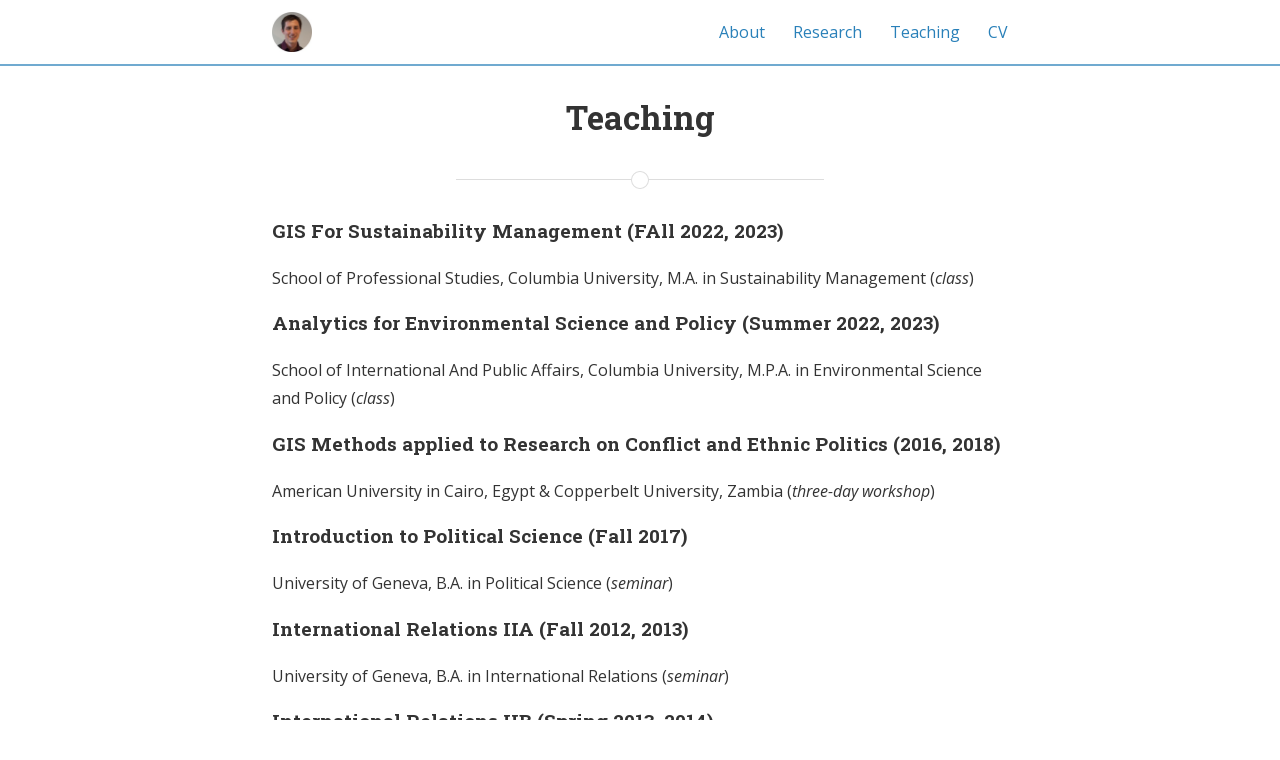

--- FILE ---
content_type: text/html; charset=utf-8
request_url: https://www.fabiencottier.net/Teaching
body_size: 3002
content:
<!DOCTYPE html>
<html>

  <head>
  <meta charset="utf-8">
  <meta http-equiv="X-UA-Compatible" content="IE=edge">
  <meta name="viewport" content="width=device-width, initial-scale=1">

  <title>Fabien Cottier &mdash; Teaching</title>
  <meta name="description" content="I am a postdoctoral researcher in the Department of political science at the University of Geneva and a visiting scholar with the Arnold A. Saltzman Institute of War and Peace Studies at Columbia University.">
  
  <meta name="author" content="Fabien Cottier">
  <meta name="copyright" content="&copy; Fabien Cottier 2025">
  

  <!-- External libraries -->
  <link rel="stylesheet" href="//maxcdn.bootstrapcdn.com/font-awesome/4.6.3/css/font-awesome.min.css">
  <link rel="stylesheet" href="//cdnjs.cloudflare.com/ajax/libs/highlight.js/9.9.0/styles/monokai-sublime.min.css">
  <link rel="stylesheet" href="//cdnjs.cloudflare.com/ajax/libs/lightbox2/2.7.1/css/lightbox.css">

  
  <!-- Facebook OGP cards -->
  <meta property="og:description" content="I am a postdoctoral researcher in the Department of political science at the University of Geneva and a visiting scholar with the Arnold A. Saltzman Institute of War and Peace Studies at Columbia University." />
  <meta property="og:url" content="http://www.fabiencottier.net" />
  <meta property="og:site_name" content="Fabien Cottier, Ph.D." />
  <meta property="og:title" content="Teaching" />
  <meta property="og:type" content="website" />
  <meta property="og:image" content="http://www.fabiencottier.net/assets/cottier_pp_logo.jpg" />
  <meta property="og:image:type" content="image/jpg" />
  <meta property="og:image:width" content="164" />
  <meta property="og:image:height" content="164" />
  

  
  <!-- Twitter: card tags -->
  <meta name="twitter:card" content="summary">
  <meta name="twitter:title" content="Teaching">
  <meta name="twitter:description" content="I am a postdoctoral researcher in the Department of political science at the University of Geneva and a visiting scholar with the Arnold A. Saltzman Institute of War and Peace Studies at Columbia University.">
  <meta name="twitter:image" content="http://www.fabiencottier.net/assets/cottier_pp_logo.jpg">
  <meta name="twitter:url" content="http://www.fabiencottier.net">
  

  

  <!-- Site styles -->
  <link rel="stylesheet" href="/css/main.css">
  <link rel="canonical" href="http://www.fabiencottier.net/Teaching">
  <link rel="alternate" type="application/rss+xml" title="Fabien Cottier, Ph.D." href="http://www.fabiencottier.net/feed.xml" />

  <!-- jekyll-seo-tag (FC aded) -->
  <!-- Begin Jekyll SEO tag v2.8.0 -->
<title>Teaching | Fabien Cottier, Ph.D.</title>
<meta name="generator" content="Jekyll v3.10.0" />
<meta property="og:title" content="Teaching" />
<meta property="og:locale" content="en_US" />
<meta name="description" content="I am a postdoctoral researcher in the Department of political science at the University of Geneva and a visiting scholar with the Arnold A. Saltzman Institute of War and Peace Studies at Columbia University." />
<meta property="og:description" content="I am a postdoctoral researcher in the Department of political science at the University of Geneva and a visiting scholar with the Arnold A. Saltzman Institute of War and Peace Studies at Columbia University." />
<link rel="canonical" href="http://www.fabiencottier.net/Teaching" />
<meta property="og:url" content="http://www.fabiencottier.net/Teaching" />
<meta property="og:site_name" content="Fabien Cottier, Ph.D." />
<meta property="og:type" content="website" />
<meta name="twitter:card" content="summary" />
<meta property="twitter:title" content="Teaching" />
<script type="application/ld+json">
{"@context":"https://schema.org","@type":"WebPage","description":"I am a postdoctoral researcher in the Department of political science at the University of Geneva and a visiting scholar with the Arnold A. Saltzman Institute of War and Peace Studies at Columbia University.","headline":"Teaching","publisher":{"@type":"Organization","logo":{"@type":"ImageObject","url":"http://www.fabiencottier.net/assets/cottier_pp_logo.jpg"}},"url":"http://www.fabiencottier.net/Teaching"}</script>
<!-- End Jekyll SEO tag -->


</head>


  <body>

    <header class="navigation" role="banner">
  <div class="navigation-wrapper">
    <a href="/" class="logo">
      
      <img src="/assets/cottier_pp_logo.jpg" alt="Fabien Cottier, Ph.D.">
      
    </a>
    <a href="javascript:void(0)" class="navigation-menu-button" id="js-mobile-menu">
      <i class="fa fa-bars"></i>
    </a>
    <nav role="navigation">
      <ul id="js-navigation-menu" class="navigation-menu show">
        
        
          
        
          
        
          
        
          
        
          
        
          
        
          
        
          
            <li class="nav-link"><a href="/About">About</a>
          
        
          
            <li class="nav-link"><a href="/Research">Research</a>
          
        
          
            <li class="nav-link"><a href="/Teaching">Teaching</a>
          
        
        <li class="nav-link"><a href="/assets/CV_Cottier_sep2025.pdf">CV</a>
      </ul>
    </nav>
  </div>
</header>


    <div class="page-content">
        <div class="wrapper">
<div class="page">

  <header class="post-header">
    <h1 class="post-title">Teaching</h1>
  </header>

  <span class="page-divider">
  <span class="one"></span>
  <span class="two"></span>
</span>


  <article class="post-content">
    <h4 id="gis-for-sustainability-management-fall-2022-2023">GIS For Sustainability Management (FAll 2022, 2023)</h4>

<p>School of Professional Studies, Columbia University, M.A. in Sustainability Management (<em>class</em>)</p>

<h4 id="analytics-for-environmental-science-and-policy-summer-2022-2023">Analytics for Environmental Science and Policy (Summer 2022, 2023)</h4>

<p>School of International And Public Affairs, Columbia University, M.P.A. in Environmental Science and Policy (<em>class</em>)</p>

<h4 id="gis-methods-applied-to-research-on-conflict-and-ethnic-politics-2016-2018">GIS Methods applied to Research on Conflict and Ethnic Politics (2016, 2018)</h4>

<p>American University in Cairo, Egypt &amp; Copperbelt University, Zambia (<em>three-day workshop</em>)</p>

<h4 id="introduction-to-political-science-fall-2017">Introduction to Political Science (Fall 2017)</h4>

<p>University of Geneva, B.A. in Political Science (<em>seminar</em>)</p>

<h4 id="international-relations-iia-fall-2012-2013">International Relations IIA (Fall 2012, 2013)</h4>

<p>University of Geneva, B.A. in International Relations (<em>seminar</em>)</p>

<h4 id="international-relations-iib-spring-2013-2014">International Relations IIB (Spring 2013, 2014)</h4>

<p>University of Geneva, B.A. in International Relations (<em>seminar</em>)</p>

  </article>


</div>
</div>

    </div>

    <footer class="site-footer">

  <div class="wrapper">

    <h3 class="footer-heading">Fabien Cottier</h3>

    <div class="site-navigation">

      <p><strong>Site Map</strong></p>
      <ul class="pages">
        
        
        
        
          <li class="nav-link"><a href="/About">About</a>
        
        
        
        
        
        
        
        
        
          <li class="nav-link"><a href="/Research">Research</a>
        
        
        
          <li class="nav-link"><a href="/Teaching">Teaching</a>
        
        
        
        
        
        
        
        
      </ul>
    </div>

    <div class="site-contact">

      <p><strong>Contact</strong></p>
      <ul class="social-media-list">
        <li>
            <a href="&#x6d;a&#105;&#x6c;&#x74;&#111;&#58;&#x66;&#97;&#98;&#x69;&#x65;&#x6e;&#x2e;&#x63;&#111;&#116;&#116;&#105;&#101;&#114;&#x40;g&#109;&#x61;&#x69;&#108;&#x2e;&#99;&#x6f;&#x6d;">
              <i class="fa fa-envelope-o"></i>
              <span class="username">&#102;&#97;&#98;&#x69;&#x65;&#110;&#x2e;&#99;&#111;&#116;&#x74;&#105;&#x65;&#114;&#x40;&#103;&#109;a&#105;&#108;&#x2e;&#99;&#x6f;&#109;</span>
          </a>
        </li>

        
          
          <li>
            <a href="https://twitter.com/FabienCottier" title="Follow me on Twitter">
              <i class="fa fa-twitter"></i>
              <span class="username">FabienCottier</span>
            </a>
          </li>
          
        
          
          <li>
            <a href="https://www.linkedin.com/in/fabien-cottier-83a768171/" title="Connect with me on LinkedIn">
              <i class="fa fa-linkedin"></i>
              <span class="username">Fabien Cottier</span>
            </a>
          </li>
          
        

      </ul>
    </div>

    <div class="site-signature">
      <p class="rss-subscribe text"><strong>Acknowledgments</a></strong></p>
      <p class="text">Site powered by <u><a href="https://github.com/bencentra/centrarium/">Centrarium</a></u>,<br/> a jekyll theme</p>
    </div>

  </div>

</footer>

<!-- Scripts -->
<script src="//code.jquery.com/jquery-1.11.2.min.js"></script>
<script src="//cdnjs.cloudflare.com/ajax/libs/highlight.js/8.5/highlight.min.js"></script>
<script src="//cdnjs.cloudflare.com/ajax/libs/lightbox2/2.7.1/js/lightbox.min.js"></script>

<!-- Scripts --> 
<!-- FC: addition (modified) based on text expand; jekyll codex Scripts -->
<script>
  $("p").each(function() {
      if($(this).html()=='[expand]') {
          $(this).addClass('expand_start');
      }
      if($(this).html()=='[/expand]') {
          $(this).addClass('expand_end');
      }
  });
  $( "p.expand_start" ).each(function() {
      $(this).nextUntil( $("p.expand_end") ).wrapAll("<div class='expand' style='overflow: hidden; font-style: italic; font-size: 0.8em; text-align: justify; display: inline;'><blockquote></blockquote></div>");
      $(this).prev().append('<span>\[<a href="javascript:void(0);" style="cursor: pointer;" onclick="$(this).parent().parent().next().slideToggle(); if(this.innerHTML ==&quot;Show abstract&quot;){this.innerHTML = &quot;Hide abstract&quot;}else{this.innerHTML = &quot;Show abstract&quot;}">Show abstract</a>\]</span>');
      $(this).remove()
  });
  $( ".expand").hide();
  $( "p.expand_end" ).hide();
</script>

<script type="text/javascript">
$(document).ready(function() {
  // Default syntax highlighting
  hljs.initHighlightingOnLoad();

  // Header
  var menuToggle = $('#js-mobile-menu').unbind();
  $('#js-navigation-menu').removeClass("show");
  menuToggle.on('click', function(e) {
    e.preventDefault();
    $('#js-navigation-menu').slideToggle(function(){
      if($('#js-navigation-menu').is(':hidden')) {
        $('#js-navigation-menu').removeAttr('style');
      }
    });
  });
});

</script>




<!-- Google Analytics -->
<script>
  (function(i,s,o,g,r,a,m){i['GoogleAnalyticsObject']=r;i[r]=i[r]||function(){
  (i[r].q=i[r].q||[]).push(arguments)},i[r].l=1*new Date();a=s.createElement(o),
  m=s.getElementsByTagName(o)[0];a.async=1;a.src=g;m.parentNode.insertBefore(a,m)
  })(window,document,'script','//www.google-analytics.com/analytics.js','ga');
  ga('create', 'UA-146397625-1', 'auto');
  ga('send', 'pageview', {
    'page': '/Teaching',
    'title': 'Teaching'
  });
</script>



  </body>

</html>


--- FILE ---
content_type: text/plain
request_url: https://www.google-analytics.com/j/collect?v=1&_v=j102&a=380082475&t=pageview&_s=1&dl=https%3A%2F%2Fwww.fabiencottier.net%2FTeaching&dp=%2FTeaching&ul=en-us%40posix&dt=Teaching&sr=1280x720&vp=1280x720&_u=IEBAAEABAAAAACACI~&jid=1575554599&gjid=74949022&cid=1394313142.1768975960&tid=UA-146397625-1&_gid=1357275121.1768975960&_r=1&_slc=1&z=324619392
body_size: -452
content:
2,cG-CZG91VPTBZ